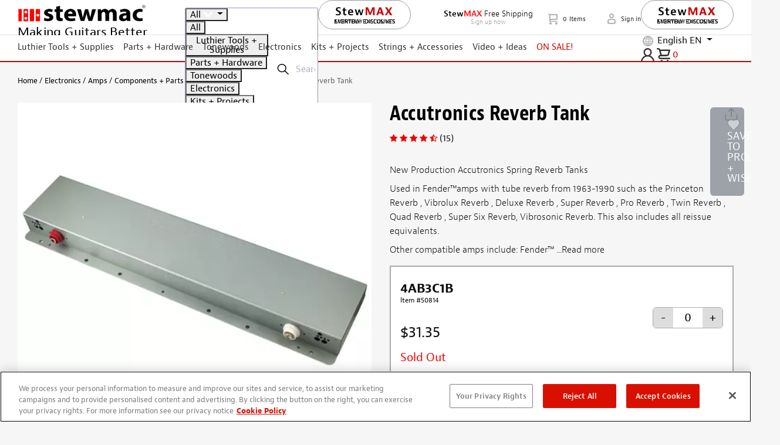

--- FILE ---
content_type: text/javascript; charset=utf-8
request_url: https://www.stewmac.com/bundle/tmx-storefront-wishlist/add-to-wishlist/AddToWishList.js?v=jobwXf5mO15fVZ6zIaPeVLcjqFVQc8e7ExirdV7sZDk1
body_size: 151
content:
$(function(){function n(n,t){var r,i;return r=$(".pdp-product-variant").length>0?$(".pdp-product-variant"):$(".cart-item-tile").filter(function(){return $(this).data("variation-code")==n.parents(".cart-item-tile").data("variation-code")}),i={wishListId:n.data("wishlist-id"),wishlistModel:[]},r.each(function(r,u){var f=$(u),h=f.find('input[name="quantity"]'),o=h.length>0?h.val():"0",c=f.data("is-gift-card"),e,s;if(c!=undefined&&c&&i.wishlistModel.length===0){e=n.data("cart-line-id");s=!0;e!=undefined&&e!=null&&e!=""&&(s=f.data("cart-line-id")==e);s&&i.wishlistModel.push({Code:f.data("variation-code"),CartLineId:n.data("cart-line-id"),Quantity:1,FromName:f.data("from-name"),FromEmail:f.data("from-email"),ToName:f.data("to-name"),ToEmail:f.data("to-email"),GiftAmount:f.data("gift-amount"),GiftMessage:f.data("gift-message"),IsGiftCardLine:!0});return}if(t&&i.wishlistModel.length===0){i.wishlistModel.push({Code:f.data("variation-code"),CartLineId:n.data("cart-line-id"),Quantity:1});return}!t&&o.isNumber()&&+o>0&&i.wishlistModel.push({Code:f.data("variation-code"),CartLineId:n.data("cart-line-id"),Quantity:o})}),i}$.fn.addToWishList=function(){var u=$(this).parent().find(".js-add-to-wishlist-message:first"),t,f,i,r;if(event.preventDefault(),$wishlistLink=$(this),t=$wishlistLink.closest("#addGiftCardForm"),t!=undefined&&t.length>0){t.find('input[name="cartType"]').val("WishList");t.find('input[name="wishListId"]').val($wishlistLink.data("wishlist-id"));$(t).submit();return}if(f=$("#zero-quantity"),r=!1,$("#js-pdp-image-container").length?r=!!$("#js-pdp-image-container").data("is-woodstax"):$(this).closest(".cart-item-tile").length&&(r=!!$(this).closest(".cart-item-tile").data("is-woodstax")),i=n($wishlistLink,r),i===null||i.wishlistModel.length===0){u.html("");f.removeClass("d-none");return}return $.ajax({type:"POST",url:$wishlistLink.data("action"),data:i,beforeSend:function(){u.html("")},success:function(n,t,i){var r=i.getResponseHeader("content-type")||"";if(r.indexOf("html")>-1){$("#zero-quantity").addClass("d-none");u.html(n);return}n.IsSuccess&&(window.location.href=n.WishListPageUrl)}}),this};$(document).ready(function(){$("body").on("click",".js-add-to-wishlist .add-to-wishlist",function(){$(this).addToWishList()})})})